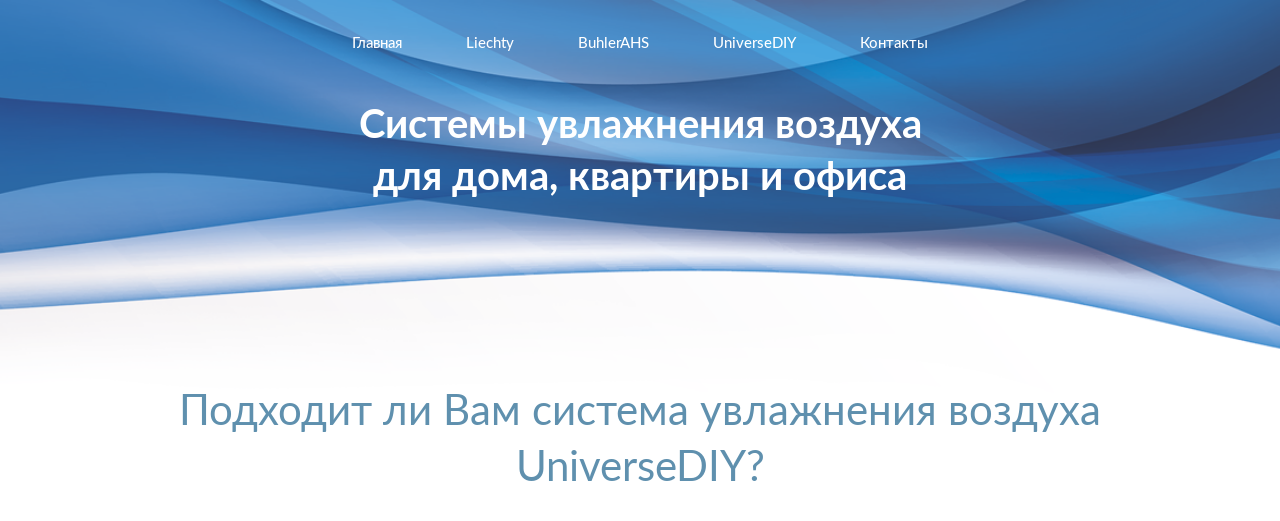

--- FILE ---
content_type: text/html; charset=UTF-8
request_url: https://buhler-ahs-media.ru/2969-2/
body_size: 10206
content:
<!DOCTYPE html>
<html>
    <head>
        <meta charset="utf-8">
        <meta name="viewport" content="width=device-width">
		<meta http-equiv="X-UA-Compatible" content="IE=edge">
				<title>Как определить, какой увлажнитель воздуха подходит вам</title>
		<meta name="description" content="Плюсы установки профессионального увлажнителя воздуха в квартире, доме и прочих помещениях">
		<meta name="keywords" content="">
		        		<link rel="canonical" href="https://buhler-ahs-media.ru/2969-2/" />
		
        <link rel="stylesheet/less" href="https://buhler-ahs-media.ru/wp-content/themes/shablon/less/style.less?v=123">
        <meta name='robots' content='index, follow, max-image-preview:large, max-snippet:-1, max-video-preview:-1' />

	<!-- This site is optimized with the Yoast SEO plugin v26.7 - https://yoast.com/wordpress/plugins/seo/ -->
	<link rel="canonical" href="https://buhler-ahs-media.ru/2969-2/" />
	<meta property="og:locale" content="ru_RU" />
	<meta property="og:type" content="article" />
	<meta property="og:title" content="Подходит ли Вам система увлажнения воздуха UniverseDIY? - BuhlerAHS, Liechty и UniverseDIY - Профессиональные увлажнители для помещений" />
	<meta property="og:description" content="➡ Если Вы задаётесь вопросом, подходит ли Вам система увлажнения воздуха UniverseDIY, мы знаем ответ." />
	<meta property="og:url" content="https://buhler-ahs-media.ru/2969-2/" />
	<meta property="og:site_name" content="BuhlerAHS, Liechty и UniverseDIY - Профессиональные увлажнители для помещений" />
	<meta property="article:published_time" content="2022-07-29T10:47:58+00:00" />
	<meta property="article:modified_time" content="2023-08-02T11:38:05+00:00" />
	<meta name="author" content="kseniya" />
	<meta name="twitter:card" content="summary_large_image" />
	<meta name="twitter:label1" content="Написано автором" />
	<meta name="twitter:data1" content="kseniya" />
	<meta name="twitter:label2" content="Примерное время для чтения" />
	<meta name="twitter:data2" content="1 минута" />
	<script type="application/ld+json" class="yoast-schema-graph">{"@context":"https://schema.org","@graph":[{"@type":"Article","@id":"https://buhler-ahs-media.ru/2969-2/#article","isPartOf":{"@id":"https://buhler-ahs-media.ru/2969-2/"},"author":{"name":"kseniya","@id":"https://buhler-ahs-media.ru/#/schema/person/eba57ba1879eb79a610ae56eefecc5df"},"headline":"Подходит ли Вам система увлажнения воздуха UniverseDIY?","datePublished":"2022-07-29T10:47:58+00:00","dateModified":"2023-08-02T11:38:05+00:00","mainEntityOfPage":{"@id":"https://buhler-ahs-media.ru/2969-2/"},"wordCount":130,"publisher":{"@id":"https://buhler-ahs-media.ru/#organization"},"articleSection":["UniverseDIY"],"inLanguage":"ru-RU"},{"@type":"WebPage","@id":"https://buhler-ahs-media.ru/2969-2/","url":"https://buhler-ahs-media.ru/2969-2/","name":"Подходит ли Вам система увлажнения воздуха UniverseDIY? - BuhlerAHS, Liechty и UniverseDIY - Профессиональные увлажнители для помещений","isPartOf":{"@id":"https://buhler-ahs-media.ru/#website"},"datePublished":"2022-07-29T10:47:58+00:00","dateModified":"2023-08-02T11:38:05+00:00","breadcrumb":{"@id":"https://buhler-ahs-media.ru/2969-2/#breadcrumb"},"inLanguage":"ru-RU","potentialAction":[{"@type":"ReadAction","target":["https://buhler-ahs-media.ru/2969-2/"]}]},{"@type":"BreadcrumbList","@id":"https://buhler-ahs-media.ru/2969-2/#breadcrumb","itemListElement":[{"@type":"ListItem","position":1,"name":"Главная страница","item":"https://buhler-ahs-media.ru/"},{"@type":"ListItem","position":2,"name":"Подходит ли Вам система увлажнения воздуха UniverseDIY?"}]},{"@type":"WebSite","@id":"https://buhler-ahs-media.ru/#website","url":"https://buhler-ahs-media.ru/","name":"BuhlerAHS, Liechty и UniverseDIY - Профессиональные увлажнители для помещений","description":"","publisher":{"@id":"https://buhler-ahs-media.ru/#organization"},"potentialAction":[{"@type":"SearchAction","target":{"@type":"EntryPoint","urlTemplate":"https://buhler-ahs-media.ru/?s={search_term_string}"},"query-input":{"@type":"PropertyValueSpecification","valueRequired":true,"valueName":"search_term_string"}}],"inLanguage":"ru-RU"},{"@type":"Organization","@id":"https://buhler-ahs-media.ru/#organization","name":"Buhler-AHS MEDIA","url":"https://buhler-ahs-media.ru/","logo":{"@type":"ImageObject","inLanguage":"ru-RU","@id":"https://buhler-ahs-media.ru/#/schema/logo/image/","url":"https://buhler-ahs-media.ru/wp-content/uploads/2022/01/buhler-logo.png","contentUrl":"https://buhler-ahs-media.ru/wp-content/uploads/2022/01/buhler-logo.png","width":828,"height":828,"caption":"Buhler-AHS MEDIA"},"image":{"@id":"https://buhler-ahs-media.ru/#/schema/logo/image/"}},{"@type":"Person","@id":"https://buhler-ahs-media.ru/#/schema/person/eba57ba1879eb79a610ae56eefecc5df","name":"kseniya"}]}</script>
	<!-- / Yoast SEO plugin. -->


<link rel='dns-prefetch' href='//code.jquery.com' />
<link rel="alternate" title="oEmbed (JSON)" type="application/json+oembed" href="https://buhler-ahs-media.ru/wp-json/oembed/1.0/embed?url=https%3A%2F%2Fbuhler-ahs-media.ru%2F2969-2%2F" />
<link rel="alternate" title="oEmbed (XML)" type="text/xml+oembed" href="https://buhler-ahs-media.ru/wp-json/oembed/1.0/embed?url=https%3A%2F%2Fbuhler-ahs-media.ru%2F2969-2%2F&#038;format=xml" />
<style id='wp-img-auto-sizes-contain-inline-css' type='text/css'>
img:is([sizes=auto i],[sizes^="auto," i]){contain-intrinsic-size:3000px 1500px}
/*# sourceURL=wp-img-auto-sizes-contain-inline-css */
</style>
<style id='wp-emoji-styles-inline-css' type='text/css'>

	img.wp-smiley, img.emoji {
		display: inline !important;
		border: none !important;
		box-shadow: none !important;
		height: 1em !important;
		width: 1em !important;
		margin: 0 0.07em !important;
		vertical-align: -0.1em !important;
		background: none !important;
		padding: 0 !important;
	}
/*# sourceURL=wp-emoji-styles-inline-css */
</style>
<style id='wp-block-library-inline-css' type='text/css'>
:root{--wp-block-synced-color:#7a00df;--wp-block-synced-color--rgb:122,0,223;--wp-bound-block-color:var(--wp-block-synced-color);--wp-editor-canvas-background:#ddd;--wp-admin-theme-color:#007cba;--wp-admin-theme-color--rgb:0,124,186;--wp-admin-theme-color-darker-10:#006ba1;--wp-admin-theme-color-darker-10--rgb:0,107,160.5;--wp-admin-theme-color-darker-20:#005a87;--wp-admin-theme-color-darker-20--rgb:0,90,135;--wp-admin-border-width-focus:2px}@media (min-resolution:192dpi){:root{--wp-admin-border-width-focus:1.5px}}.wp-element-button{cursor:pointer}:root .has-very-light-gray-background-color{background-color:#eee}:root .has-very-dark-gray-background-color{background-color:#313131}:root .has-very-light-gray-color{color:#eee}:root .has-very-dark-gray-color{color:#313131}:root .has-vivid-green-cyan-to-vivid-cyan-blue-gradient-background{background:linear-gradient(135deg,#00d084,#0693e3)}:root .has-purple-crush-gradient-background{background:linear-gradient(135deg,#34e2e4,#4721fb 50%,#ab1dfe)}:root .has-hazy-dawn-gradient-background{background:linear-gradient(135deg,#faaca8,#dad0ec)}:root .has-subdued-olive-gradient-background{background:linear-gradient(135deg,#fafae1,#67a671)}:root .has-atomic-cream-gradient-background{background:linear-gradient(135deg,#fdd79a,#004a59)}:root .has-nightshade-gradient-background{background:linear-gradient(135deg,#330968,#31cdcf)}:root .has-midnight-gradient-background{background:linear-gradient(135deg,#020381,#2874fc)}:root{--wp--preset--font-size--normal:16px;--wp--preset--font-size--huge:42px}.has-regular-font-size{font-size:1em}.has-larger-font-size{font-size:2.625em}.has-normal-font-size{font-size:var(--wp--preset--font-size--normal)}.has-huge-font-size{font-size:var(--wp--preset--font-size--huge)}.has-text-align-center{text-align:center}.has-text-align-left{text-align:left}.has-text-align-right{text-align:right}.has-fit-text{white-space:nowrap!important}#end-resizable-editor-section{display:none}.aligncenter{clear:both}.items-justified-left{justify-content:flex-start}.items-justified-center{justify-content:center}.items-justified-right{justify-content:flex-end}.items-justified-space-between{justify-content:space-between}.screen-reader-text{border:0;clip-path:inset(50%);height:1px;margin:-1px;overflow:hidden;padding:0;position:absolute;width:1px;word-wrap:normal!important}.screen-reader-text:focus{background-color:#ddd;clip-path:none;color:#444;display:block;font-size:1em;height:auto;left:5px;line-height:normal;padding:15px 23px 14px;text-decoration:none;top:5px;width:auto;z-index:100000}html :where(.has-border-color){border-style:solid}html :where([style*=border-top-color]){border-top-style:solid}html :where([style*=border-right-color]){border-right-style:solid}html :where([style*=border-bottom-color]){border-bottom-style:solid}html :where([style*=border-left-color]){border-left-style:solid}html :where([style*=border-width]){border-style:solid}html :where([style*=border-top-width]){border-top-style:solid}html :where([style*=border-right-width]){border-right-style:solid}html :where([style*=border-bottom-width]){border-bottom-style:solid}html :where([style*=border-left-width]){border-left-style:solid}html :where(img[class*=wp-image-]){height:auto;max-width:100%}:where(figure){margin:0 0 1em}html :where(.is-position-sticky){--wp-admin--admin-bar--position-offset:var(--wp-admin--admin-bar--height,0px)}@media screen and (max-width:600px){html :where(.is-position-sticky){--wp-admin--admin-bar--position-offset:0px}}

/*# sourceURL=wp-block-library-inline-css */
</style><style id='global-styles-inline-css' type='text/css'>
:root{--wp--preset--aspect-ratio--square: 1;--wp--preset--aspect-ratio--4-3: 4/3;--wp--preset--aspect-ratio--3-4: 3/4;--wp--preset--aspect-ratio--3-2: 3/2;--wp--preset--aspect-ratio--2-3: 2/3;--wp--preset--aspect-ratio--16-9: 16/9;--wp--preset--aspect-ratio--9-16: 9/16;--wp--preset--color--black: #000000;--wp--preset--color--cyan-bluish-gray: #abb8c3;--wp--preset--color--white: #ffffff;--wp--preset--color--pale-pink: #f78da7;--wp--preset--color--vivid-red: #cf2e2e;--wp--preset--color--luminous-vivid-orange: #ff6900;--wp--preset--color--luminous-vivid-amber: #fcb900;--wp--preset--color--light-green-cyan: #7bdcb5;--wp--preset--color--vivid-green-cyan: #00d084;--wp--preset--color--pale-cyan-blue: #8ed1fc;--wp--preset--color--vivid-cyan-blue: #0693e3;--wp--preset--color--vivid-purple: #9b51e0;--wp--preset--gradient--vivid-cyan-blue-to-vivid-purple: linear-gradient(135deg,rgb(6,147,227) 0%,rgb(155,81,224) 100%);--wp--preset--gradient--light-green-cyan-to-vivid-green-cyan: linear-gradient(135deg,rgb(122,220,180) 0%,rgb(0,208,130) 100%);--wp--preset--gradient--luminous-vivid-amber-to-luminous-vivid-orange: linear-gradient(135deg,rgb(252,185,0) 0%,rgb(255,105,0) 100%);--wp--preset--gradient--luminous-vivid-orange-to-vivid-red: linear-gradient(135deg,rgb(255,105,0) 0%,rgb(207,46,46) 100%);--wp--preset--gradient--very-light-gray-to-cyan-bluish-gray: linear-gradient(135deg,rgb(238,238,238) 0%,rgb(169,184,195) 100%);--wp--preset--gradient--cool-to-warm-spectrum: linear-gradient(135deg,rgb(74,234,220) 0%,rgb(151,120,209) 20%,rgb(207,42,186) 40%,rgb(238,44,130) 60%,rgb(251,105,98) 80%,rgb(254,248,76) 100%);--wp--preset--gradient--blush-light-purple: linear-gradient(135deg,rgb(255,206,236) 0%,rgb(152,150,240) 100%);--wp--preset--gradient--blush-bordeaux: linear-gradient(135deg,rgb(254,205,165) 0%,rgb(254,45,45) 50%,rgb(107,0,62) 100%);--wp--preset--gradient--luminous-dusk: linear-gradient(135deg,rgb(255,203,112) 0%,rgb(199,81,192) 50%,rgb(65,88,208) 100%);--wp--preset--gradient--pale-ocean: linear-gradient(135deg,rgb(255,245,203) 0%,rgb(182,227,212) 50%,rgb(51,167,181) 100%);--wp--preset--gradient--electric-grass: linear-gradient(135deg,rgb(202,248,128) 0%,rgb(113,206,126) 100%);--wp--preset--gradient--midnight: linear-gradient(135deg,rgb(2,3,129) 0%,rgb(40,116,252) 100%);--wp--preset--font-size--small: 13px;--wp--preset--font-size--medium: 20px;--wp--preset--font-size--large: 36px;--wp--preset--font-size--x-large: 42px;--wp--preset--spacing--20: 0.44rem;--wp--preset--spacing--30: 0.67rem;--wp--preset--spacing--40: 1rem;--wp--preset--spacing--50: 1.5rem;--wp--preset--spacing--60: 2.25rem;--wp--preset--spacing--70: 3.38rem;--wp--preset--spacing--80: 5.06rem;--wp--preset--shadow--natural: 6px 6px 9px rgba(0, 0, 0, 0.2);--wp--preset--shadow--deep: 12px 12px 50px rgba(0, 0, 0, 0.4);--wp--preset--shadow--sharp: 6px 6px 0px rgba(0, 0, 0, 0.2);--wp--preset--shadow--outlined: 6px 6px 0px -3px rgb(255, 255, 255), 6px 6px rgb(0, 0, 0);--wp--preset--shadow--crisp: 6px 6px 0px rgb(0, 0, 0);}:where(.is-layout-flex){gap: 0.5em;}:where(.is-layout-grid){gap: 0.5em;}body .is-layout-flex{display: flex;}.is-layout-flex{flex-wrap: wrap;align-items: center;}.is-layout-flex > :is(*, div){margin: 0;}body .is-layout-grid{display: grid;}.is-layout-grid > :is(*, div){margin: 0;}:where(.wp-block-columns.is-layout-flex){gap: 2em;}:where(.wp-block-columns.is-layout-grid){gap: 2em;}:where(.wp-block-post-template.is-layout-flex){gap: 1.25em;}:where(.wp-block-post-template.is-layout-grid){gap: 1.25em;}.has-black-color{color: var(--wp--preset--color--black) !important;}.has-cyan-bluish-gray-color{color: var(--wp--preset--color--cyan-bluish-gray) !important;}.has-white-color{color: var(--wp--preset--color--white) !important;}.has-pale-pink-color{color: var(--wp--preset--color--pale-pink) !important;}.has-vivid-red-color{color: var(--wp--preset--color--vivid-red) !important;}.has-luminous-vivid-orange-color{color: var(--wp--preset--color--luminous-vivid-orange) !important;}.has-luminous-vivid-amber-color{color: var(--wp--preset--color--luminous-vivid-amber) !important;}.has-light-green-cyan-color{color: var(--wp--preset--color--light-green-cyan) !important;}.has-vivid-green-cyan-color{color: var(--wp--preset--color--vivid-green-cyan) !important;}.has-pale-cyan-blue-color{color: var(--wp--preset--color--pale-cyan-blue) !important;}.has-vivid-cyan-blue-color{color: var(--wp--preset--color--vivid-cyan-blue) !important;}.has-vivid-purple-color{color: var(--wp--preset--color--vivid-purple) !important;}.has-black-background-color{background-color: var(--wp--preset--color--black) !important;}.has-cyan-bluish-gray-background-color{background-color: var(--wp--preset--color--cyan-bluish-gray) !important;}.has-white-background-color{background-color: var(--wp--preset--color--white) !important;}.has-pale-pink-background-color{background-color: var(--wp--preset--color--pale-pink) !important;}.has-vivid-red-background-color{background-color: var(--wp--preset--color--vivid-red) !important;}.has-luminous-vivid-orange-background-color{background-color: var(--wp--preset--color--luminous-vivid-orange) !important;}.has-luminous-vivid-amber-background-color{background-color: var(--wp--preset--color--luminous-vivid-amber) !important;}.has-light-green-cyan-background-color{background-color: var(--wp--preset--color--light-green-cyan) !important;}.has-vivid-green-cyan-background-color{background-color: var(--wp--preset--color--vivid-green-cyan) !important;}.has-pale-cyan-blue-background-color{background-color: var(--wp--preset--color--pale-cyan-blue) !important;}.has-vivid-cyan-blue-background-color{background-color: var(--wp--preset--color--vivid-cyan-blue) !important;}.has-vivid-purple-background-color{background-color: var(--wp--preset--color--vivid-purple) !important;}.has-black-border-color{border-color: var(--wp--preset--color--black) !important;}.has-cyan-bluish-gray-border-color{border-color: var(--wp--preset--color--cyan-bluish-gray) !important;}.has-white-border-color{border-color: var(--wp--preset--color--white) !important;}.has-pale-pink-border-color{border-color: var(--wp--preset--color--pale-pink) !important;}.has-vivid-red-border-color{border-color: var(--wp--preset--color--vivid-red) !important;}.has-luminous-vivid-orange-border-color{border-color: var(--wp--preset--color--luminous-vivid-orange) !important;}.has-luminous-vivid-amber-border-color{border-color: var(--wp--preset--color--luminous-vivid-amber) !important;}.has-light-green-cyan-border-color{border-color: var(--wp--preset--color--light-green-cyan) !important;}.has-vivid-green-cyan-border-color{border-color: var(--wp--preset--color--vivid-green-cyan) !important;}.has-pale-cyan-blue-border-color{border-color: var(--wp--preset--color--pale-cyan-blue) !important;}.has-vivid-cyan-blue-border-color{border-color: var(--wp--preset--color--vivid-cyan-blue) !important;}.has-vivid-purple-border-color{border-color: var(--wp--preset--color--vivid-purple) !important;}.has-vivid-cyan-blue-to-vivid-purple-gradient-background{background: var(--wp--preset--gradient--vivid-cyan-blue-to-vivid-purple) !important;}.has-light-green-cyan-to-vivid-green-cyan-gradient-background{background: var(--wp--preset--gradient--light-green-cyan-to-vivid-green-cyan) !important;}.has-luminous-vivid-amber-to-luminous-vivid-orange-gradient-background{background: var(--wp--preset--gradient--luminous-vivid-amber-to-luminous-vivid-orange) !important;}.has-luminous-vivid-orange-to-vivid-red-gradient-background{background: var(--wp--preset--gradient--luminous-vivid-orange-to-vivid-red) !important;}.has-very-light-gray-to-cyan-bluish-gray-gradient-background{background: var(--wp--preset--gradient--very-light-gray-to-cyan-bluish-gray) !important;}.has-cool-to-warm-spectrum-gradient-background{background: var(--wp--preset--gradient--cool-to-warm-spectrum) !important;}.has-blush-light-purple-gradient-background{background: var(--wp--preset--gradient--blush-light-purple) !important;}.has-blush-bordeaux-gradient-background{background: var(--wp--preset--gradient--blush-bordeaux) !important;}.has-luminous-dusk-gradient-background{background: var(--wp--preset--gradient--luminous-dusk) !important;}.has-pale-ocean-gradient-background{background: var(--wp--preset--gradient--pale-ocean) !important;}.has-electric-grass-gradient-background{background: var(--wp--preset--gradient--electric-grass) !important;}.has-midnight-gradient-background{background: var(--wp--preset--gradient--midnight) !important;}.has-small-font-size{font-size: var(--wp--preset--font-size--small) !important;}.has-medium-font-size{font-size: var(--wp--preset--font-size--medium) !important;}.has-large-font-size{font-size: var(--wp--preset--font-size--large) !important;}.has-x-large-font-size{font-size: var(--wp--preset--font-size--x-large) !important;}
/*# sourceURL=global-styles-inline-css */
</style>

<style id='classic-theme-styles-inline-css' type='text/css'>
/*! This file is auto-generated */
.wp-block-button__link{color:#fff;background-color:#32373c;border-radius:9999px;box-shadow:none;text-decoration:none;padding:calc(.667em + 2px) calc(1.333em + 2px);font-size:1.125em}.wp-block-file__button{background:#32373c;color:#fff;text-decoration:none}
/*# sourceURL=/wp-includes/css/classic-themes.min.css */
</style>
<link rel='stylesheet' id='responsive-lightbox-tosrus-css' href='https://buhler-ahs-media.ru/wp-content/plugins/responsive-lightbox/assets/tosrus/jquery.tosrus.min.css?ver=2.5.0' type='text/css' media='all' />
<link rel='stylesheet' id='normalize-css' href='https://buhler-ahs-media.ru/wp-content/themes/shablon/css/normalize.css?ver=6.9' type='text/css' media='all' />
<link rel='stylesheet' id='wp-block-paragraph-css' href='https://buhler-ahs-media.ru/wp-includes/blocks/paragraph/style.min.css?ver=6.9' type='text/css' media='all' />
<script type="text/javascript" src="https://code.jquery.com/jquery-3.2.1.min.js?ver=6.9" id="jquery-js"></script>
<script type="text/javascript" src="https://buhler-ahs-media.ru/wp-content/plugins/responsive-lightbox/assets/infinitescroll/infinite-scroll.pkgd.min.js?ver=4.0.1" id="responsive-lightbox-infinite-scroll-js"></script>
<script type="text/javascript" src="https://buhler-ahs-media.ru/wp-content/themes/shablon/js/script.js?ver=6.9" id="myscript-js"></script>
<script type="text/javascript" src="https://buhler-ahs-media.ru/wp-content/themes/shablon/less/less.min.js?ver=6.9" id="less-js"></script>
<script type="text/javascript" src="https://buhler-ahs-media.ru/wp-content/themes/shablon/js/owl.carousel.min.js?ver=6.9" id="slider-js"></script>
<link rel="https://api.w.org/" href="https://buhler-ahs-media.ru/wp-json/" /><link rel="alternate" title="JSON" type="application/json" href="https://buhler-ahs-media.ru/wp-json/wp/v2/posts/2969" /><link rel="EditURI" type="application/rsd+xml" title="RSD" href="https://buhler-ahs-media.ru/xmlrpc.php?rsd" />
<meta name="generator" content="WordPress 6.9" />
<link rel='shortlink' href='https://buhler-ahs-media.ru/?p=2969' />
<link rel="icon" href="https://buhler-ahs-media.ru/wp-content/uploads/2024/01/favicon.png" sizes="32x32" />
<link rel="icon" href="https://buhler-ahs-media.ru/wp-content/uploads/2024/01/favicon.png" sizes="192x192" />
<link rel="apple-touch-icon" href="https://buhler-ahs-media.ru/wp-content/uploads/2024/01/favicon.png" />
<meta name="msapplication-TileImage" content="https://buhler-ahs-media.ru/wp-content/uploads/2024/01/favicon.png" />
    </head>
    
    <body class="wp-singular post-template-default single single-post postid-2969 single-format-standard wp-theme-shablon">
        <div class="menu-smg">
            <div class="container">
                <a class="btn-menu">
                    <div class="icon">
                        <span></span>
                        <span></span>
                        <span></span>
                    </div>
                </a>
                <div class="menu-animate-mobile">
                    <ul>
                        <li><a href="/">Главная</a></li>
						<li><a href="/liechty/">Liechty</a></li>
                        <li><a href="/buhler-ahs/">BuhlerAHS</a></li>
                        <li><a href="/universe/">UniverseDIY</a></li>
                        <li><a href="/contacts/">Контакты</a></li>
                    </ul>
                </div>
            </div>
        </div><div class="intro">
    <div class="container">
        <div class="content-title">Системы увлажнения воздуха <br>для дома, квартиры и офиса</div>
    </div>
</div>
    
<div class="page-content">
    <div class="container">
        <div class="content-title"><h1>Подходит ли Вам система увлажнения воздуха UniverseDIY?</h1></div>
                
                <div class="entrytext">
            
<p><iframe width="1200" height="720" src="https://rutube.ru/play/embed/58f1c1a0da215b26d8789fa73c129c65" frameborder="0" allow="clipboard-write" webkitallowfullscreen="" mozallowfullscreen="" allowfullscreen=""></iframe></p>



<p>➡ Если Вы задаётесь вопросом, подходит ли Вам система увлажнения воздуха UniverseDIY, мы знаем ответ. Конечно, да! И вот почему.</p>



<p>👉&nbsp;Наше оборудование с помощью одного центрального блока поддержит необходимый уровень относительной влажности в помещениях от 10 до 900 м<sup>2</sup>.</p>



<p>👉&nbsp;Готовый интерьер не является препятствием для монтажа – трубки магистрали легко монтируются в воздуховодах или маскируются элементами интерьера, а беспроводные пульты управления избавляют от необходимости проводить электрические кабели.</p>



<p>👉&nbsp;Среди аналогичных систем наше оборудование обладает рекордно низким энергопотреблением.</p>



<p>👉&nbsp;Бесшумный насос внутри центрального блока позволяет устанавливать оборудование даже в непосредственной близости с жилыми зонами помещения.</p>



<p>🙌&nbsp;Мы приложили все усилия, чтобы Вы получили систему увлажнения, лишённую недостатков! И теперь Вы можете без усилий наслаждаться чистым и свежим воздухом каждый день!</p>
        </div>
            </div>
</div>
<!--

<div class="features">
    <div class="container">
        <div class="flex_block">
                                                            <div class="features--inner">
                    <div class="icon" style="background-image: url('https://buhler-ahs-media.ru/wp-content/uploads/2021/11/virus.svg')"></div>
                    <div class="text"><p>Высочайшая степень гигиеничности</p></div>
                </div>
                                <div class="features--inner">
                    <div class="icon" style="background-image: url('https://buhler-ahs-media.ru/wp-content/uploads/2021/11/settings.svg')"></div>
                    <div class="text"><p>Неприхотливость в обслуживании</p></div>
                </div>
                                <div class="features--inner">
                    <div class="icon" style="background-image: url('https://buhler-ahs-media.ru/wp-content/uploads/2021/11/conflict.svg')"></div>
                    <div class="text"><p>Энергоэффективность</p></div>
                </div>
                                <div class="features--inner">
                    <div class="icon" style="background-image: url('https://buhler-ahs-media.ru/wp-content/uploads/2021/11/wrench.svg')"></div>
                    <div class="text"><p>Простота монтажа</p></div>
                </div>
                                <div class="features--inner">
                    <div class="icon" style="background-image: url('https://buhler-ahs-media.ru/wp-content/uploads/2021/11/room.svg')"></div>
                    <div class="text"><p>Установка в уже готовый интерьер</p></div>
                </div>
                                                    </div>
    </div>
</div>
-->
<!--
        <div class="container">
            <div class="banners">
                <div class="cont-two flex_block">
                    <div class="cont-left">
                        <div class="title-block">Посмотрите информацию <br>о каждом бренде подробнее</div>
                    </div>
                    <div class="cont-right">
                        <div class="flex_block">
                            <a class="banner--inner" href="/universe/">
                                <span class="logo-item" style="background-image: url(https://buhler-ahs-media.ru/wp-content/uploads/2023/08/logo_universediy-300x81.png)"></span>
                            </a>
                            <a class="banner--inner" href="/buhler-ahs/">
                                <span class="logo-item" style="background-image: url(https://buhler-ahs-media.ru/wp-content/uploads/2024/10/logo_buhlerahs-300x81.png)"></span>
                            </a>
                        </div>
                    </div>
                </div>
            </div>
        </div>
-->

       <div class="contacts" id="contacts">
            <div class="contacts-cont">
                <div class="container">
                    <div class="cont-two flex_block">
                        <div class="cont-left">
                            <h2 class="title-block">Возникли вопросы?</h2>
                            <div class="descr"><p>Для индивидуальной консультации, расчета и подбора оборудования под Ваш объект просьба обращаться к нашим менеджерам</p></div>
                            <div class="btn-block">
                                <a class="btn" href="javascript:PopUpShow()">Получить консультацию</a>
                            </div>
                            <a style="margin-top: 20px;display: block;" href="https://buhler-ahs-media.ru/karta-sajta/">Карта сайта</a>
                        </div>
                        <div class="cont-right contacts-list--all">
                            <h2 class="title-block">Наши контакты</h2>
                            <div class="ct--inner adres">123290, Москва, 1-й Магистральный тупик, 5А, Бизнес-центр «Магистраль Плаза»</div>
                            <div class="ct--inner graphic">Пн – Вс: с 09.00 до 21.00</div>
                            <div class="socials">
                                <a class="soc--inner youtube" href="https://www.youtube.com/c/BUHLERAHSRussia" target="_blank"></a>
                                <a class="soc--inner yandexdzen" href="https://zen.yandex.ru/buhler_ahs" target="_blank"></a>
                            </div>
                            
                            <div class="column-two flex_block">
                                <div class="cont-item">
                                    <div class="title-block">Buhler-AHS</div>
                                    <ul>
                                        <li class="link-site"><a href="http://buhler-ahs.ru" target="_blank">www.buhler-ahs.ru</a></li>
                                        <li><a class="ct--inner phone" href="tel:+7 (495) 260-14-18">+7 (495) 260-14-18</a></li>
                                        <li><a class="ct--inner email" href="mailto:info@buhler-ahs.ru">info@buhler-ahs.ru</a></li>
                                        <li><a class="ct--inner whatsapp" href="https://api.whatsapp.com/send?phone=74952601418">WhatsApp Buhler-AHS</a></li>
                                        <li><a class="ct--inner tg" href="https://telegram.me/s/Buhler_ahs" target="_blank">Telegram Buhler-AHS</a></li>
                                        <li><a class="ct--inner vk" href="https://vk.com/buhler_ahs_russia" target="_blank">Вконтакте Buhler-AHS</a></li>
                                    </ul>
                                </div>
                                <div class="cont-item">
                                    <div class="title-block">UniverseDIY</div>
                                    <ul>
                                        <li class="link-site"><a href="http://universe-humidifier.ru" target="_blank">www.universe-humidifier.ru</a></li>
                                        <li><a class="ct--inner phone" href="tel:+7 (495) 260-82-21">+7 (495) 260-82-21</a></li>
                                        <li><a class="ct--inner email" href="mailto:info@universe-humidifier.ru">info@universe-humidifier.ru</a></li>
                                        <li><a class="ct--inner whatsapp" href="https://api.whatsapp.com/send?phone=74952608221">WhatsApp UniverseDIY</a></li>
                                        <li><a class="ct--inner tg" href="https://telegram.me/s/universe_humidifier/" target="_blank">Telegram UniverseDIY</a></li>
                                        <li><a class="ct--inner vk" href="https://vk.com/universe_humidifier" target="_blank">Вконтакте UniverseDIY</a></li>
                                    </ul>
                                </div>
                            </div>
                        </div>
                    </div>
                </div>
            </div>
        </div>
                
        <div class="smg-footer" id="contacts">
            <div class="footer-cont">
                <div class="container clearfix">
                    <div class="footer--inner">
                        <div class="copyright">© 2022 - 2026 - Liechty, BuhlerAHS и UniverseDIY</div>
                    </div>
                    <div class="footer--inner">
                        <a class="polit" href="/privacy-policy/" target="_blank">Политика конфиденциальности</a>
                    </div>
                    <div class="footer--inner">

                    </div>
                </div>
            </div>
            <img src="https://buhler-ahs-media.ru/wp-content/themes/shablon/img/bg-footer.png" alt="">
        </div>
        
        <div class="modal-smg_boby" id="modal-smg">
            <div class="modal-smg_boby-content">
                <div class="modal-smg">
                    <div class="modal-smg_container">
                        <a class="close--modal-smg" href="javascript:PopUpHide()"></a>
                        <form id="form-modal" class="form-modal">
                            <div class="title-modal">Заказать консультация</div>
                            <div class="descr-modal">Оставьте контакты и мы Вам перезвоним</div>
                            <input type="text" name="name" placeholder="Имя" maxlength="15">
                            <input type="text" name="phone" placeholder="Ваш телефон*" maxlength="15" minlength="8" required>
                            <button class="btn btn-submit--form">Отправить заявку</button>
                            <label class="polit-form">
                                <input name="polit" type="checkbox" checked="checked" required>
                                <span class="checkmark">Я ознакомился с <a href="/privacy-policy/" target="_blank">политикой конфиденциальности</a></span>
                            </label>
                            <input type="hidden" name="formData" value="Заказали обратный звонок с сайта https://buhler-ahs-media.ru">
                        </form>
                    </div>
                </div>
                <a class="close-smg_boby" href="javascript:PopUpHide()"></a>
            </div>
        </div>
        
        <div class="modal-smg_boby modal-smg-thanks" id="modal-smg-thanks">
            <div class="modal-smg_boby-content">
                <div class="modal-smg">
                    <div class="modal-smg_container">
                        <a class="close--modal-smg" href="javascript:PopUpHideThanks()"></a>
                        <div class="thanks-content">
                            <div class="icon-ok"></div>
                            <div class="title-modal">Заявка успешно отправлена.</div>
                            <div class="descr-modal">Мы скоро свяжемся с Вами</div>
                        </div>
                    </div>
                </div>
                <a class="close-smg_boby" href="javascript:PopUpHideThanks()"></a>
            </div>
        </div>

        <!--Сайт создал danilsmg.ru (я писал код для этого сайта и делал дизайн с нуля!)-->

<!-- Yandex.Metrika counter -->
<script type="text/javascript" >
   (function(m,e,t,r,i,k,a){m[i]=m[i]||function(){(m[i].a=m[i].a||[]).push(arguments)};
   m[i].l=1*new Date();k=e.createElement(t),a=e.getElementsByTagName(t)[0],k.async=1,k.src=r,a.parentNode.insertBefore(k,a)})
   (window, document, "script", "https://mc.yandex.ru/metrika/tag.js", "ym");

   ym(88774660, "init", {
        clickmap:true,
        trackLinks:true,
        accurateTrackBounce:true,
        webvisor:true
   });
</script>
<noscript><div><img src="https://mc.yandex.ru/watch/88774660" style="position:absolute; left:-9999px;" alt="" /></div></noscript>
<!-- /Yandex.Metrika counter -->      

        <script type="speculationrules">
{"prefetch":[{"source":"document","where":{"and":[{"href_matches":"/*"},{"not":{"href_matches":["/wp-*.php","/wp-admin/*","/wp-content/uploads/*","/wp-content/*","/wp-content/plugins/*","/wp-content/themes/shablon/*","/*\\?(.+)"]}},{"not":{"selector_matches":"a[rel~=\"nofollow\"]"}},{"not":{"selector_matches":".no-prefetch, .no-prefetch a"}}]},"eagerness":"conservative"}]}
</script>
<script type="text/javascript" src="https://buhler-ahs-media.ru/wp-content/plugins/responsive-lightbox/assets/tosrus/jquery.tosrus.min.js?ver=2.5.0" id="responsive-lightbox-tosrus-js"></script>
<script type="text/javascript" src="https://buhler-ahs-media.ru/wp-includes/js/underscore.min.js?ver=1.13.7" id="underscore-js"></script>
<script type="text/javascript" id="responsive-lightbox-js-before">
/* <![CDATA[ */
var rlArgs = {"script":"tosrus","selector":"lightbox","customEvents":"","activeGalleries":true,"effect":"slide","infinite":true,"keys":false,"autoplay":false,"pauseOnHover":false,"timeout":4000,"pagination":true,"paginationType":"thumbnails","closeOnClick":true,"woocommerce_gallery":false,"ajaxurl":"https:\/\/buhler-ahs-media.ru\/wp-admin\/admin-ajax.php","nonce":"ceb748eabc","preview":false,"postId":2969,"scriptExtension":false};

//# sourceURL=responsive-lightbox-js-before
/* ]]> */
</script>
<script type="text/javascript" src="https://buhler-ahs-media.ru/wp-content/plugins/responsive-lightbox/js/front.js?ver=2.5.3" id="responsive-lightbox-js"></script>
<script id="wp-emoji-settings" type="application/json">
{"baseUrl":"https://s.w.org/images/core/emoji/17.0.2/72x72/","ext":".png","svgUrl":"https://s.w.org/images/core/emoji/17.0.2/svg/","svgExt":".svg","source":{"concatemoji":"https://buhler-ahs-media.ru/wp-includes/js/wp-emoji-release.min.js?ver=6.9"}}
</script>
<script type="module">
/* <![CDATA[ */
/*! This file is auto-generated */
const a=JSON.parse(document.getElementById("wp-emoji-settings").textContent),o=(window._wpemojiSettings=a,"wpEmojiSettingsSupports"),s=["flag","emoji"];function i(e){try{var t={supportTests:e,timestamp:(new Date).valueOf()};sessionStorage.setItem(o,JSON.stringify(t))}catch(e){}}function c(e,t,n){e.clearRect(0,0,e.canvas.width,e.canvas.height),e.fillText(t,0,0);t=new Uint32Array(e.getImageData(0,0,e.canvas.width,e.canvas.height).data);e.clearRect(0,0,e.canvas.width,e.canvas.height),e.fillText(n,0,0);const a=new Uint32Array(e.getImageData(0,0,e.canvas.width,e.canvas.height).data);return t.every((e,t)=>e===a[t])}function p(e,t){e.clearRect(0,0,e.canvas.width,e.canvas.height),e.fillText(t,0,0);var n=e.getImageData(16,16,1,1);for(let e=0;e<n.data.length;e++)if(0!==n.data[e])return!1;return!0}function u(e,t,n,a){switch(t){case"flag":return n(e,"\ud83c\udff3\ufe0f\u200d\u26a7\ufe0f","\ud83c\udff3\ufe0f\u200b\u26a7\ufe0f")?!1:!n(e,"\ud83c\udde8\ud83c\uddf6","\ud83c\udde8\u200b\ud83c\uddf6")&&!n(e,"\ud83c\udff4\udb40\udc67\udb40\udc62\udb40\udc65\udb40\udc6e\udb40\udc67\udb40\udc7f","\ud83c\udff4\u200b\udb40\udc67\u200b\udb40\udc62\u200b\udb40\udc65\u200b\udb40\udc6e\u200b\udb40\udc67\u200b\udb40\udc7f");case"emoji":return!a(e,"\ud83e\u1fac8")}return!1}function f(e,t,n,a){let r;const o=(r="undefined"!=typeof WorkerGlobalScope&&self instanceof WorkerGlobalScope?new OffscreenCanvas(300,150):document.createElement("canvas")).getContext("2d",{willReadFrequently:!0}),s=(o.textBaseline="top",o.font="600 32px Arial",{});return e.forEach(e=>{s[e]=t(o,e,n,a)}),s}function r(e){var t=document.createElement("script");t.src=e,t.defer=!0,document.head.appendChild(t)}a.supports={everything:!0,everythingExceptFlag:!0},new Promise(t=>{let n=function(){try{var e=JSON.parse(sessionStorage.getItem(o));if("object"==typeof e&&"number"==typeof e.timestamp&&(new Date).valueOf()<e.timestamp+604800&&"object"==typeof e.supportTests)return e.supportTests}catch(e){}return null}();if(!n){if("undefined"!=typeof Worker&&"undefined"!=typeof OffscreenCanvas&&"undefined"!=typeof URL&&URL.createObjectURL&&"undefined"!=typeof Blob)try{var e="postMessage("+f.toString()+"("+[JSON.stringify(s),u.toString(),c.toString(),p.toString()].join(",")+"));",a=new Blob([e],{type:"text/javascript"});const r=new Worker(URL.createObjectURL(a),{name:"wpTestEmojiSupports"});return void(r.onmessage=e=>{i(n=e.data),r.terminate(),t(n)})}catch(e){}i(n=f(s,u,c,p))}t(n)}).then(e=>{for(const n in e)a.supports[n]=e[n],a.supports.everything=a.supports.everything&&a.supports[n],"flag"!==n&&(a.supports.everythingExceptFlag=a.supports.everythingExceptFlag&&a.supports[n]);var t;a.supports.everythingExceptFlag=a.supports.everythingExceptFlag&&!a.supports.flag,a.supports.everything||((t=a.source||{}).concatemoji?r(t.concatemoji):t.wpemoji&&t.twemoji&&(r(t.twemoji),r(t.wpemoji)))});
//# sourceURL=https://buhler-ahs-media.ru/wp-includes/js/wp-emoji-loader.min.js
/* ]]> */
</script>
    </body>
</html>